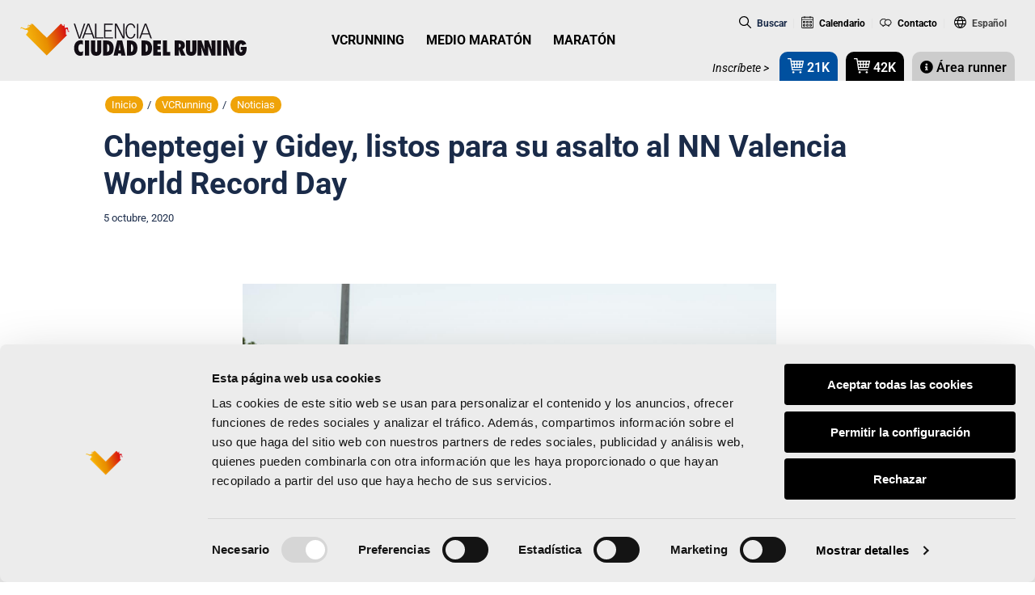

--- FILE ---
content_type: text/html; charset=utf-8
request_url: https://www.google.com/recaptcha/api2/anchor?ar=1&k=6Lcc_IIUAAAAAJYESYADcIgHseVpbEbUj0VkAv0K&co=aHR0cHM6Ly93d3cudmFsZW5jaWFjaXVkYWRkZWxydW5uaW5nLmNvbTo0NDM.&hl=en&v=PoyoqOPhxBO7pBk68S4YbpHZ&size=invisible&anchor-ms=20000&execute-ms=30000&cb=qyp2dmc3nuyz
body_size: 48648
content:
<!DOCTYPE HTML><html dir="ltr" lang="en"><head><meta http-equiv="Content-Type" content="text/html; charset=UTF-8">
<meta http-equiv="X-UA-Compatible" content="IE=edge">
<title>reCAPTCHA</title>
<style type="text/css">
/* cyrillic-ext */
@font-face {
  font-family: 'Roboto';
  font-style: normal;
  font-weight: 400;
  font-stretch: 100%;
  src: url(//fonts.gstatic.com/s/roboto/v48/KFO7CnqEu92Fr1ME7kSn66aGLdTylUAMa3GUBHMdazTgWw.woff2) format('woff2');
  unicode-range: U+0460-052F, U+1C80-1C8A, U+20B4, U+2DE0-2DFF, U+A640-A69F, U+FE2E-FE2F;
}
/* cyrillic */
@font-face {
  font-family: 'Roboto';
  font-style: normal;
  font-weight: 400;
  font-stretch: 100%;
  src: url(//fonts.gstatic.com/s/roboto/v48/KFO7CnqEu92Fr1ME7kSn66aGLdTylUAMa3iUBHMdazTgWw.woff2) format('woff2');
  unicode-range: U+0301, U+0400-045F, U+0490-0491, U+04B0-04B1, U+2116;
}
/* greek-ext */
@font-face {
  font-family: 'Roboto';
  font-style: normal;
  font-weight: 400;
  font-stretch: 100%;
  src: url(//fonts.gstatic.com/s/roboto/v48/KFO7CnqEu92Fr1ME7kSn66aGLdTylUAMa3CUBHMdazTgWw.woff2) format('woff2');
  unicode-range: U+1F00-1FFF;
}
/* greek */
@font-face {
  font-family: 'Roboto';
  font-style: normal;
  font-weight: 400;
  font-stretch: 100%;
  src: url(//fonts.gstatic.com/s/roboto/v48/KFO7CnqEu92Fr1ME7kSn66aGLdTylUAMa3-UBHMdazTgWw.woff2) format('woff2');
  unicode-range: U+0370-0377, U+037A-037F, U+0384-038A, U+038C, U+038E-03A1, U+03A3-03FF;
}
/* math */
@font-face {
  font-family: 'Roboto';
  font-style: normal;
  font-weight: 400;
  font-stretch: 100%;
  src: url(//fonts.gstatic.com/s/roboto/v48/KFO7CnqEu92Fr1ME7kSn66aGLdTylUAMawCUBHMdazTgWw.woff2) format('woff2');
  unicode-range: U+0302-0303, U+0305, U+0307-0308, U+0310, U+0312, U+0315, U+031A, U+0326-0327, U+032C, U+032F-0330, U+0332-0333, U+0338, U+033A, U+0346, U+034D, U+0391-03A1, U+03A3-03A9, U+03B1-03C9, U+03D1, U+03D5-03D6, U+03F0-03F1, U+03F4-03F5, U+2016-2017, U+2034-2038, U+203C, U+2040, U+2043, U+2047, U+2050, U+2057, U+205F, U+2070-2071, U+2074-208E, U+2090-209C, U+20D0-20DC, U+20E1, U+20E5-20EF, U+2100-2112, U+2114-2115, U+2117-2121, U+2123-214F, U+2190, U+2192, U+2194-21AE, U+21B0-21E5, U+21F1-21F2, U+21F4-2211, U+2213-2214, U+2216-22FF, U+2308-230B, U+2310, U+2319, U+231C-2321, U+2336-237A, U+237C, U+2395, U+239B-23B7, U+23D0, U+23DC-23E1, U+2474-2475, U+25AF, U+25B3, U+25B7, U+25BD, U+25C1, U+25CA, U+25CC, U+25FB, U+266D-266F, U+27C0-27FF, U+2900-2AFF, U+2B0E-2B11, U+2B30-2B4C, U+2BFE, U+3030, U+FF5B, U+FF5D, U+1D400-1D7FF, U+1EE00-1EEFF;
}
/* symbols */
@font-face {
  font-family: 'Roboto';
  font-style: normal;
  font-weight: 400;
  font-stretch: 100%;
  src: url(//fonts.gstatic.com/s/roboto/v48/KFO7CnqEu92Fr1ME7kSn66aGLdTylUAMaxKUBHMdazTgWw.woff2) format('woff2');
  unicode-range: U+0001-000C, U+000E-001F, U+007F-009F, U+20DD-20E0, U+20E2-20E4, U+2150-218F, U+2190, U+2192, U+2194-2199, U+21AF, U+21E6-21F0, U+21F3, U+2218-2219, U+2299, U+22C4-22C6, U+2300-243F, U+2440-244A, U+2460-24FF, U+25A0-27BF, U+2800-28FF, U+2921-2922, U+2981, U+29BF, U+29EB, U+2B00-2BFF, U+4DC0-4DFF, U+FFF9-FFFB, U+10140-1018E, U+10190-1019C, U+101A0, U+101D0-101FD, U+102E0-102FB, U+10E60-10E7E, U+1D2C0-1D2D3, U+1D2E0-1D37F, U+1F000-1F0FF, U+1F100-1F1AD, U+1F1E6-1F1FF, U+1F30D-1F30F, U+1F315, U+1F31C, U+1F31E, U+1F320-1F32C, U+1F336, U+1F378, U+1F37D, U+1F382, U+1F393-1F39F, U+1F3A7-1F3A8, U+1F3AC-1F3AF, U+1F3C2, U+1F3C4-1F3C6, U+1F3CA-1F3CE, U+1F3D4-1F3E0, U+1F3ED, U+1F3F1-1F3F3, U+1F3F5-1F3F7, U+1F408, U+1F415, U+1F41F, U+1F426, U+1F43F, U+1F441-1F442, U+1F444, U+1F446-1F449, U+1F44C-1F44E, U+1F453, U+1F46A, U+1F47D, U+1F4A3, U+1F4B0, U+1F4B3, U+1F4B9, U+1F4BB, U+1F4BF, U+1F4C8-1F4CB, U+1F4D6, U+1F4DA, U+1F4DF, U+1F4E3-1F4E6, U+1F4EA-1F4ED, U+1F4F7, U+1F4F9-1F4FB, U+1F4FD-1F4FE, U+1F503, U+1F507-1F50B, U+1F50D, U+1F512-1F513, U+1F53E-1F54A, U+1F54F-1F5FA, U+1F610, U+1F650-1F67F, U+1F687, U+1F68D, U+1F691, U+1F694, U+1F698, U+1F6AD, U+1F6B2, U+1F6B9-1F6BA, U+1F6BC, U+1F6C6-1F6CF, U+1F6D3-1F6D7, U+1F6E0-1F6EA, U+1F6F0-1F6F3, U+1F6F7-1F6FC, U+1F700-1F7FF, U+1F800-1F80B, U+1F810-1F847, U+1F850-1F859, U+1F860-1F887, U+1F890-1F8AD, U+1F8B0-1F8BB, U+1F8C0-1F8C1, U+1F900-1F90B, U+1F93B, U+1F946, U+1F984, U+1F996, U+1F9E9, U+1FA00-1FA6F, U+1FA70-1FA7C, U+1FA80-1FA89, U+1FA8F-1FAC6, U+1FACE-1FADC, U+1FADF-1FAE9, U+1FAF0-1FAF8, U+1FB00-1FBFF;
}
/* vietnamese */
@font-face {
  font-family: 'Roboto';
  font-style: normal;
  font-weight: 400;
  font-stretch: 100%;
  src: url(//fonts.gstatic.com/s/roboto/v48/KFO7CnqEu92Fr1ME7kSn66aGLdTylUAMa3OUBHMdazTgWw.woff2) format('woff2');
  unicode-range: U+0102-0103, U+0110-0111, U+0128-0129, U+0168-0169, U+01A0-01A1, U+01AF-01B0, U+0300-0301, U+0303-0304, U+0308-0309, U+0323, U+0329, U+1EA0-1EF9, U+20AB;
}
/* latin-ext */
@font-face {
  font-family: 'Roboto';
  font-style: normal;
  font-weight: 400;
  font-stretch: 100%;
  src: url(//fonts.gstatic.com/s/roboto/v48/KFO7CnqEu92Fr1ME7kSn66aGLdTylUAMa3KUBHMdazTgWw.woff2) format('woff2');
  unicode-range: U+0100-02BA, U+02BD-02C5, U+02C7-02CC, U+02CE-02D7, U+02DD-02FF, U+0304, U+0308, U+0329, U+1D00-1DBF, U+1E00-1E9F, U+1EF2-1EFF, U+2020, U+20A0-20AB, U+20AD-20C0, U+2113, U+2C60-2C7F, U+A720-A7FF;
}
/* latin */
@font-face {
  font-family: 'Roboto';
  font-style: normal;
  font-weight: 400;
  font-stretch: 100%;
  src: url(//fonts.gstatic.com/s/roboto/v48/KFO7CnqEu92Fr1ME7kSn66aGLdTylUAMa3yUBHMdazQ.woff2) format('woff2');
  unicode-range: U+0000-00FF, U+0131, U+0152-0153, U+02BB-02BC, U+02C6, U+02DA, U+02DC, U+0304, U+0308, U+0329, U+2000-206F, U+20AC, U+2122, U+2191, U+2193, U+2212, U+2215, U+FEFF, U+FFFD;
}
/* cyrillic-ext */
@font-face {
  font-family: 'Roboto';
  font-style: normal;
  font-weight: 500;
  font-stretch: 100%;
  src: url(//fonts.gstatic.com/s/roboto/v48/KFO7CnqEu92Fr1ME7kSn66aGLdTylUAMa3GUBHMdazTgWw.woff2) format('woff2');
  unicode-range: U+0460-052F, U+1C80-1C8A, U+20B4, U+2DE0-2DFF, U+A640-A69F, U+FE2E-FE2F;
}
/* cyrillic */
@font-face {
  font-family: 'Roboto';
  font-style: normal;
  font-weight: 500;
  font-stretch: 100%;
  src: url(//fonts.gstatic.com/s/roboto/v48/KFO7CnqEu92Fr1ME7kSn66aGLdTylUAMa3iUBHMdazTgWw.woff2) format('woff2');
  unicode-range: U+0301, U+0400-045F, U+0490-0491, U+04B0-04B1, U+2116;
}
/* greek-ext */
@font-face {
  font-family: 'Roboto';
  font-style: normal;
  font-weight: 500;
  font-stretch: 100%;
  src: url(//fonts.gstatic.com/s/roboto/v48/KFO7CnqEu92Fr1ME7kSn66aGLdTylUAMa3CUBHMdazTgWw.woff2) format('woff2');
  unicode-range: U+1F00-1FFF;
}
/* greek */
@font-face {
  font-family: 'Roboto';
  font-style: normal;
  font-weight: 500;
  font-stretch: 100%;
  src: url(//fonts.gstatic.com/s/roboto/v48/KFO7CnqEu92Fr1ME7kSn66aGLdTylUAMa3-UBHMdazTgWw.woff2) format('woff2');
  unicode-range: U+0370-0377, U+037A-037F, U+0384-038A, U+038C, U+038E-03A1, U+03A3-03FF;
}
/* math */
@font-face {
  font-family: 'Roboto';
  font-style: normal;
  font-weight: 500;
  font-stretch: 100%;
  src: url(//fonts.gstatic.com/s/roboto/v48/KFO7CnqEu92Fr1ME7kSn66aGLdTylUAMawCUBHMdazTgWw.woff2) format('woff2');
  unicode-range: U+0302-0303, U+0305, U+0307-0308, U+0310, U+0312, U+0315, U+031A, U+0326-0327, U+032C, U+032F-0330, U+0332-0333, U+0338, U+033A, U+0346, U+034D, U+0391-03A1, U+03A3-03A9, U+03B1-03C9, U+03D1, U+03D5-03D6, U+03F0-03F1, U+03F4-03F5, U+2016-2017, U+2034-2038, U+203C, U+2040, U+2043, U+2047, U+2050, U+2057, U+205F, U+2070-2071, U+2074-208E, U+2090-209C, U+20D0-20DC, U+20E1, U+20E5-20EF, U+2100-2112, U+2114-2115, U+2117-2121, U+2123-214F, U+2190, U+2192, U+2194-21AE, U+21B0-21E5, U+21F1-21F2, U+21F4-2211, U+2213-2214, U+2216-22FF, U+2308-230B, U+2310, U+2319, U+231C-2321, U+2336-237A, U+237C, U+2395, U+239B-23B7, U+23D0, U+23DC-23E1, U+2474-2475, U+25AF, U+25B3, U+25B7, U+25BD, U+25C1, U+25CA, U+25CC, U+25FB, U+266D-266F, U+27C0-27FF, U+2900-2AFF, U+2B0E-2B11, U+2B30-2B4C, U+2BFE, U+3030, U+FF5B, U+FF5D, U+1D400-1D7FF, U+1EE00-1EEFF;
}
/* symbols */
@font-face {
  font-family: 'Roboto';
  font-style: normal;
  font-weight: 500;
  font-stretch: 100%;
  src: url(//fonts.gstatic.com/s/roboto/v48/KFO7CnqEu92Fr1ME7kSn66aGLdTylUAMaxKUBHMdazTgWw.woff2) format('woff2');
  unicode-range: U+0001-000C, U+000E-001F, U+007F-009F, U+20DD-20E0, U+20E2-20E4, U+2150-218F, U+2190, U+2192, U+2194-2199, U+21AF, U+21E6-21F0, U+21F3, U+2218-2219, U+2299, U+22C4-22C6, U+2300-243F, U+2440-244A, U+2460-24FF, U+25A0-27BF, U+2800-28FF, U+2921-2922, U+2981, U+29BF, U+29EB, U+2B00-2BFF, U+4DC0-4DFF, U+FFF9-FFFB, U+10140-1018E, U+10190-1019C, U+101A0, U+101D0-101FD, U+102E0-102FB, U+10E60-10E7E, U+1D2C0-1D2D3, U+1D2E0-1D37F, U+1F000-1F0FF, U+1F100-1F1AD, U+1F1E6-1F1FF, U+1F30D-1F30F, U+1F315, U+1F31C, U+1F31E, U+1F320-1F32C, U+1F336, U+1F378, U+1F37D, U+1F382, U+1F393-1F39F, U+1F3A7-1F3A8, U+1F3AC-1F3AF, U+1F3C2, U+1F3C4-1F3C6, U+1F3CA-1F3CE, U+1F3D4-1F3E0, U+1F3ED, U+1F3F1-1F3F3, U+1F3F5-1F3F7, U+1F408, U+1F415, U+1F41F, U+1F426, U+1F43F, U+1F441-1F442, U+1F444, U+1F446-1F449, U+1F44C-1F44E, U+1F453, U+1F46A, U+1F47D, U+1F4A3, U+1F4B0, U+1F4B3, U+1F4B9, U+1F4BB, U+1F4BF, U+1F4C8-1F4CB, U+1F4D6, U+1F4DA, U+1F4DF, U+1F4E3-1F4E6, U+1F4EA-1F4ED, U+1F4F7, U+1F4F9-1F4FB, U+1F4FD-1F4FE, U+1F503, U+1F507-1F50B, U+1F50D, U+1F512-1F513, U+1F53E-1F54A, U+1F54F-1F5FA, U+1F610, U+1F650-1F67F, U+1F687, U+1F68D, U+1F691, U+1F694, U+1F698, U+1F6AD, U+1F6B2, U+1F6B9-1F6BA, U+1F6BC, U+1F6C6-1F6CF, U+1F6D3-1F6D7, U+1F6E0-1F6EA, U+1F6F0-1F6F3, U+1F6F7-1F6FC, U+1F700-1F7FF, U+1F800-1F80B, U+1F810-1F847, U+1F850-1F859, U+1F860-1F887, U+1F890-1F8AD, U+1F8B0-1F8BB, U+1F8C0-1F8C1, U+1F900-1F90B, U+1F93B, U+1F946, U+1F984, U+1F996, U+1F9E9, U+1FA00-1FA6F, U+1FA70-1FA7C, U+1FA80-1FA89, U+1FA8F-1FAC6, U+1FACE-1FADC, U+1FADF-1FAE9, U+1FAF0-1FAF8, U+1FB00-1FBFF;
}
/* vietnamese */
@font-face {
  font-family: 'Roboto';
  font-style: normal;
  font-weight: 500;
  font-stretch: 100%;
  src: url(//fonts.gstatic.com/s/roboto/v48/KFO7CnqEu92Fr1ME7kSn66aGLdTylUAMa3OUBHMdazTgWw.woff2) format('woff2');
  unicode-range: U+0102-0103, U+0110-0111, U+0128-0129, U+0168-0169, U+01A0-01A1, U+01AF-01B0, U+0300-0301, U+0303-0304, U+0308-0309, U+0323, U+0329, U+1EA0-1EF9, U+20AB;
}
/* latin-ext */
@font-face {
  font-family: 'Roboto';
  font-style: normal;
  font-weight: 500;
  font-stretch: 100%;
  src: url(//fonts.gstatic.com/s/roboto/v48/KFO7CnqEu92Fr1ME7kSn66aGLdTylUAMa3KUBHMdazTgWw.woff2) format('woff2');
  unicode-range: U+0100-02BA, U+02BD-02C5, U+02C7-02CC, U+02CE-02D7, U+02DD-02FF, U+0304, U+0308, U+0329, U+1D00-1DBF, U+1E00-1E9F, U+1EF2-1EFF, U+2020, U+20A0-20AB, U+20AD-20C0, U+2113, U+2C60-2C7F, U+A720-A7FF;
}
/* latin */
@font-face {
  font-family: 'Roboto';
  font-style: normal;
  font-weight: 500;
  font-stretch: 100%;
  src: url(//fonts.gstatic.com/s/roboto/v48/KFO7CnqEu92Fr1ME7kSn66aGLdTylUAMa3yUBHMdazQ.woff2) format('woff2');
  unicode-range: U+0000-00FF, U+0131, U+0152-0153, U+02BB-02BC, U+02C6, U+02DA, U+02DC, U+0304, U+0308, U+0329, U+2000-206F, U+20AC, U+2122, U+2191, U+2193, U+2212, U+2215, U+FEFF, U+FFFD;
}
/* cyrillic-ext */
@font-face {
  font-family: 'Roboto';
  font-style: normal;
  font-weight: 900;
  font-stretch: 100%;
  src: url(//fonts.gstatic.com/s/roboto/v48/KFO7CnqEu92Fr1ME7kSn66aGLdTylUAMa3GUBHMdazTgWw.woff2) format('woff2');
  unicode-range: U+0460-052F, U+1C80-1C8A, U+20B4, U+2DE0-2DFF, U+A640-A69F, U+FE2E-FE2F;
}
/* cyrillic */
@font-face {
  font-family: 'Roboto';
  font-style: normal;
  font-weight: 900;
  font-stretch: 100%;
  src: url(//fonts.gstatic.com/s/roboto/v48/KFO7CnqEu92Fr1ME7kSn66aGLdTylUAMa3iUBHMdazTgWw.woff2) format('woff2');
  unicode-range: U+0301, U+0400-045F, U+0490-0491, U+04B0-04B1, U+2116;
}
/* greek-ext */
@font-face {
  font-family: 'Roboto';
  font-style: normal;
  font-weight: 900;
  font-stretch: 100%;
  src: url(//fonts.gstatic.com/s/roboto/v48/KFO7CnqEu92Fr1ME7kSn66aGLdTylUAMa3CUBHMdazTgWw.woff2) format('woff2');
  unicode-range: U+1F00-1FFF;
}
/* greek */
@font-face {
  font-family: 'Roboto';
  font-style: normal;
  font-weight: 900;
  font-stretch: 100%;
  src: url(//fonts.gstatic.com/s/roboto/v48/KFO7CnqEu92Fr1ME7kSn66aGLdTylUAMa3-UBHMdazTgWw.woff2) format('woff2');
  unicode-range: U+0370-0377, U+037A-037F, U+0384-038A, U+038C, U+038E-03A1, U+03A3-03FF;
}
/* math */
@font-face {
  font-family: 'Roboto';
  font-style: normal;
  font-weight: 900;
  font-stretch: 100%;
  src: url(//fonts.gstatic.com/s/roboto/v48/KFO7CnqEu92Fr1ME7kSn66aGLdTylUAMawCUBHMdazTgWw.woff2) format('woff2');
  unicode-range: U+0302-0303, U+0305, U+0307-0308, U+0310, U+0312, U+0315, U+031A, U+0326-0327, U+032C, U+032F-0330, U+0332-0333, U+0338, U+033A, U+0346, U+034D, U+0391-03A1, U+03A3-03A9, U+03B1-03C9, U+03D1, U+03D5-03D6, U+03F0-03F1, U+03F4-03F5, U+2016-2017, U+2034-2038, U+203C, U+2040, U+2043, U+2047, U+2050, U+2057, U+205F, U+2070-2071, U+2074-208E, U+2090-209C, U+20D0-20DC, U+20E1, U+20E5-20EF, U+2100-2112, U+2114-2115, U+2117-2121, U+2123-214F, U+2190, U+2192, U+2194-21AE, U+21B0-21E5, U+21F1-21F2, U+21F4-2211, U+2213-2214, U+2216-22FF, U+2308-230B, U+2310, U+2319, U+231C-2321, U+2336-237A, U+237C, U+2395, U+239B-23B7, U+23D0, U+23DC-23E1, U+2474-2475, U+25AF, U+25B3, U+25B7, U+25BD, U+25C1, U+25CA, U+25CC, U+25FB, U+266D-266F, U+27C0-27FF, U+2900-2AFF, U+2B0E-2B11, U+2B30-2B4C, U+2BFE, U+3030, U+FF5B, U+FF5D, U+1D400-1D7FF, U+1EE00-1EEFF;
}
/* symbols */
@font-face {
  font-family: 'Roboto';
  font-style: normal;
  font-weight: 900;
  font-stretch: 100%;
  src: url(//fonts.gstatic.com/s/roboto/v48/KFO7CnqEu92Fr1ME7kSn66aGLdTylUAMaxKUBHMdazTgWw.woff2) format('woff2');
  unicode-range: U+0001-000C, U+000E-001F, U+007F-009F, U+20DD-20E0, U+20E2-20E4, U+2150-218F, U+2190, U+2192, U+2194-2199, U+21AF, U+21E6-21F0, U+21F3, U+2218-2219, U+2299, U+22C4-22C6, U+2300-243F, U+2440-244A, U+2460-24FF, U+25A0-27BF, U+2800-28FF, U+2921-2922, U+2981, U+29BF, U+29EB, U+2B00-2BFF, U+4DC0-4DFF, U+FFF9-FFFB, U+10140-1018E, U+10190-1019C, U+101A0, U+101D0-101FD, U+102E0-102FB, U+10E60-10E7E, U+1D2C0-1D2D3, U+1D2E0-1D37F, U+1F000-1F0FF, U+1F100-1F1AD, U+1F1E6-1F1FF, U+1F30D-1F30F, U+1F315, U+1F31C, U+1F31E, U+1F320-1F32C, U+1F336, U+1F378, U+1F37D, U+1F382, U+1F393-1F39F, U+1F3A7-1F3A8, U+1F3AC-1F3AF, U+1F3C2, U+1F3C4-1F3C6, U+1F3CA-1F3CE, U+1F3D4-1F3E0, U+1F3ED, U+1F3F1-1F3F3, U+1F3F5-1F3F7, U+1F408, U+1F415, U+1F41F, U+1F426, U+1F43F, U+1F441-1F442, U+1F444, U+1F446-1F449, U+1F44C-1F44E, U+1F453, U+1F46A, U+1F47D, U+1F4A3, U+1F4B0, U+1F4B3, U+1F4B9, U+1F4BB, U+1F4BF, U+1F4C8-1F4CB, U+1F4D6, U+1F4DA, U+1F4DF, U+1F4E3-1F4E6, U+1F4EA-1F4ED, U+1F4F7, U+1F4F9-1F4FB, U+1F4FD-1F4FE, U+1F503, U+1F507-1F50B, U+1F50D, U+1F512-1F513, U+1F53E-1F54A, U+1F54F-1F5FA, U+1F610, U+1F650-1F67F, U+1F687, U+1F68D, U+1F691, U+1F694, U+1F698, U+1F6AD, U+1F6B2, U+1F6B9-1F6BA, U+1F6BC, U+1F6C6-1F6CF, U+1F6D3-1F6D7, U+1F6E0-1F6EA, U+1F6F0-1F6F3, U+1F6F7-1F6FC, U+1F700-1F7FF, U+1F800-1F80B, U+1F810-1F847, U+1F850-1F859, U+1F860-1F887, U+1F890-1F8AD, U+1F8B0-1F8BB, U+1F8C0-1F8C1, U+1F900-1F90B, U+1F93B, U+1F946, U+1F984, U+1F996, U+1F9E9, U+1FA00-1FA6F, U+1FA70-1FA7C, U+1FA80-1FA89, U+1FA8F-1FAC6, U+1FACE-1FADC, U+1FADF-1FAE9, U+1FAF0-1FAF8, U+1FB00-1FBFF;
}
/* vietnamese */
@font-face {
  font-family: 'Roboto';
  font-style: normal;
  font-weight: 900;
  font-stretch: 100%;
  src: url(//fonts.gstatic.com/s/roboto/v48/KFO7CnqEu92Fr1ME7kSn66aGLdTylUAMa3OUBHMdazTgWw.woff2) format('woff2');
  unicode-range: U+0102-0103, U+0110-0111, U+0128-0129, U+0168-0169, U+01A0-01A1, U+01AF-01B0, U+0300-0301, U+0303-0304, U+0308-0309, U+0323, U+0329, U+1EA0-1EF9, U+20AB;
}
/* latin-ext */
@font-face {
  font-family: 'Roboto';
  font-style: normal;
  font-weight: 900;
  font-stretch: 100%;
  src: url(//fonts.gstatic.com/s/roboto/v48/KFO7CnqEu92Fr1ME7kSn66aGLdTylUAMa3KUBHMdazTgWw.woff2) format('woff2');
  unicode-range: U+0100-02BA, U+02BD-02C5, U+02C7-02CC, U+02CE-02D7, U+02DD-02FF, U+0304, U+0308, U+0329, U+1D00-1DBF, U+1E00-1E9F, U+1EF2-1EFF, U+2020, U+20A0-20AB, U+20AD-20C0, U+2113, U+2C60-2C7F, U+A720-A7FF;
}
/* latin */
@font-face {
  font-family: 'Roboto';
  font-style: normal;
  font-weight: 900;
  font-stretch: 100%;
  src: url(//fonts.gstatic.com/s/roboto/v48/KFO7CnqEu92Fr1ME7kSn66aGLdTylUAMa3yUBHMdazQ.woff2) format('woff2');
  unicode-range: U+0000-00FF, U+0131, U+0152-0153, U+02BB-02BC, U+02C6, U+02DA, U+02DC, U+0304, U+0308, U+0329, U+2000-206F, U+20AC, U+2122, U+2191, U+2193, U+2212, U+2215, U+FEFF, U+FFFD;
}

</style>
<link rel="stylesheet" type="text/css" href="https://www.gstatic.com/recaptcha/releases/PoyoqOPhxBO7pBk68S4YbpHZ/styles__ltr.css">
<script nonce="0-K7Gnn7g6wyqDJDqpHATw" type="text/javascript">window['__recaptcha_api'] = 'https://www.google.com/recaptcha/api2/';</script>
<script type="text/javascript" src="https://www.gstatic.com/recaptcha/releases/PoyoqOPhxBO7pBk68S4YbpHZ/recaptcha__en.js" nonce="0-K7Gnn7g6wyqDJDqpHATw">
      
    </script></head>
<body><div id="rc-anchor-alert" class="rc-anchor-alert"></div>
<input type="hidden" id="recaptcha-token" value="[base64]">
<script type="text/javascript" nonce="0-K7Gnn7g6wyqDJDqpHATw">
      recaptcha.anchor.Main.init("[\x22ainput\x22,[\x22bgdata\x22,\x22\x22,\[base64]/[base64]/[base64]/[base64]/[base64]/[base64]/[base64]/[base64]/[base64]/[base64]\\u003d\x22,\[base64]\\u003d\\u003d\x22,\x22exHDql1Iwo3Ch8OEe1MXwonCnzPDiykgcsKVU2Z1fDUWNcK0dUV0IMOVF8OdREzDvsOpd3HDpcKhwopdWEvCo8Kswo/DtVHDp2jDkGhew7PCmMK0IsO9ScK8cXPDkMOPbsOCwonCghrCrCFawrLClcK4w5vClUjDvRnDlsOvL8KCFX1sKcKfw7fDn8KAwpUKw7zDv8OyRcOHw65gwqQIby/DhMKBw4gxdS1zwpJ4HQbCuyjCjhnClDdEw6QdYcKvwr3Dsitiwr9kC27DsSrCusKxA0FNw74TRMKUwoMqVMK8w54MF2zCv1TDrCVtwqnDuMKZw7k8w5dVExvDvMO7w4/DrQMIwrDCji/[base64]/CuMOiwp3CsgTCg1UVSsKpcMKkNMO9Z8KkAVHCjgUDJzs4QXjDnitYwpLCnsOSacKnw7o2dMOYJsKBJ8KDXnNGXzRNNzHDoHQNwqB5w6rDgEV6ecKXw4nDtcOyG8Kow5xxFVEHBMOhwo/ClB7Dui7ChMOjZ1NBwp4pwoZnTsKyaj7ChcOAw67CkRLCqVp0w4TDgFnDhSjCtQVBwrvDscO4wqk9w50VacKFHHrCu8KgJMOxwp3Doj0Awo/Dm8KPETkgcMOxNFYDUMONblHDh8Kdw73DmHtABgQew4rCvsOtw5RgwrnDukrCoSBLw6zCrgRkwqgGbBE1YHvCncKvw5/Co8KKw6I/LS/CtytowodxAMKuV8KlwpzCszAVfALCv37DulUHw7k9w5rDtjt2UEoGHsKiw69vw7FQwq0Qw5fDkx3DsiDCrsKswo3Djg8vTMKbwrnDgBcCR8ONw6zDqMK7w5HDqknClUNAZsK1K8KMOMKOw5bCi8K0OTFAwozCpMOZVE0BFcOCAwXCrVo4wrJGAF9NTsODQ2/[base64]/ChMKDwrtXwpAww71URyvDgC3Dm3o7bMKLUsKfTMKiw6fChgdiw7VRXRXCkwNfw4cCBh/[base64]/w6LDoMKEw4p2Py/CtMK4JyIGezLDssOPw7TCiMKafWQHXsOwMcO2wrY6woUyXnHDgcO8wpMwwrzCrT/Dql/[base64]/N8OLdgTCmWbClcO8wpfDhkXDpcO1w54qKzXDg1Jkwodvf8Oww6UMw6hvHUnCq8OoV8Ovw71vawpCw7vCisKYRhXChMOlwqLDoQnDkMOgJEM8wptzw607R8Ohwqp3alHCpjhiw58tbsOWWynCmRPCqh/Cj3lYJMKcK8OJX8OWP8OHe8KGw5woPHVqZg3Cq8OqVgLDv8KYw4DDvRPChMK4w6p/[base64]/w5rCiz16wpcswohEwocvL2TDrCrCnMKiwp7DtsOyHcK4eDtuaGjCmcKjWxbCvHdWwo3Ds1IXw55qElJXTQ5rwoHCqsKWA1Yiwr/CoFZow7sxwpbCr8OdWybCjMK2wp3CsjPDmERjwpTCmcKFWsOewo/Cj8Oawo1swpRIdMO0UMKdZcO4wqTCkcK1w4zDjEjCpyvDk8OaUsKkw5zCg8Kpe8O8wqoIUBzCvkzDj2hawrbCnj9bwpTDtsOjN8OJdcOvbCDDk0bCu8OPN8KMwqNfw5fClcKVwqzCrzsZG8OALFDCnFLCs1PCnC7Dhmskw60/FMKuw6/[base64]/w7sRMsOSw55BwrluwpsFbQTCi8KjwrRnKsKQw4kcGsK+wq9hwojDlQNmOsK0wqzCicOPw4dbwr/[base64]/Di2/DkMKaSnHCsFs5HcK9w7x/w7TClELDlMOsGibDmVrDq8OQB8O1JsKvw5/CjUYOw442wp00CsKswqx5wpvDk0HDusK9NHzClhp1V8OyLCfDiiQ7RUtfQsKiw6/Cq8Onw5tlHVjCnsKzXj9Mw6gdE0LDmHPCs8KJBMKRQ8O3XsKewq/CjhbDmUrCuMKSw4tvw45eMsKRw7vCoBHDkRXDv13DhmfDsgbCpmbDsSUXfFfCuScZSA9dMsOxfzvDgcO0woTDmsKEw5pkw5oxw5jDgWTCqkFzTsKnOT0yWRzCgMOLVjjDjMOuw67DugoEfEPCrsKLw6B/fcK2wrY/wpUUPMOyUR4WIMOgw7A2R1w5w64rT8ODwrgxw5d1EsOpTRXDkcKYw64ew43DjcKQK8KqwrZmGcKIb3PDpHvDjWDCrkJ/[base64]/DqcOJw6sBBsO0wq3CoxbCkzUdwoJGJMKNw5HCqsKEw5XCmMOhQhDDkcOeGCLCnCtYBsKfw6B2JQYEfTAZw6sXw4xBaSNkwpbDoMKjcHfCtT47ZMOMawDDgcKuZMOAw5wtByfDucKyUWnCk8O+K0R9ecOoCMKgFcK4w5/[base64]/[base64]/woNQGW/[base64]/Dv0LCoTbDh8OUccK/[base64]/dcK9CcOuwoo9JsKhBcOOw50YTsOiw5DDtsK9SWoew6lyLcOZwpVhw71XwrTDnTDCsXDDo8K7wrjCgsKuwpTChn/[base64]/DuBcgPsK/VsO2wqlEw5/DnT7DmVLDusKgw6fCoUdGHcKnSlx8DRLCksO9wptRw5fDkMKDI1fCtycFIMKSw5pRw7stwo5OwonCu8KydEjDuMKIwoLCtFHCrsK3RcOkwpxIw7/[base64]/DiMOcwpwRcMOTwq/Dh8K/SMOpwrjCmiQBwpfDixtMIsO1wpHCnsOaJcKeA8OWwpUiRcKuw7ZlVMOaw6HDozXCl8KhK3jCtMOqWMOuEMOJw4vDhcOEbgTDh8O6woTDrcOyScKmw6/DjcOPw5B7wrw2EAk0w4NCRHkQUmXDonzDhsO4McK2UMO+w60xKsOmCsKQw6oUwo3CncK7wrPDjRfDrcOqeMKFeT1qNhHDs8OgD8ORw7/DscKdwoZ6w57DvxQwFlTDhg0ifXI2FG9Dw4gBG8OXwr1IKF/Clg/DpsKewphfwpQxPsKZLFzDiDAtbcKrfDZww6/[base64]/Cm8OqwofDv3YUWE7CmcKPw6kQwqQwFi/DvzfDj8O1Gh3DtsKYwp/CkMKZw77DtjIwYXIlw6dywp7Dt8KLwoMlLMOgwr/[base64]/[base64]/CjcOmw7QVNiwoUVDDosOrwprDljtywqtYw7QjPQPCg8O+wo/CtcKRwoUcPsKWwojCn27DvcKeRCgdwoHCu3VDMsKuwrUxw4VhX8KJQ1p5HGA6w6tvwqTCij4nw6jCmcKnImnDq8Kaw7vDm8KBwpnCr8KVwptJwrxfw7nCu1dRwrPDjXY2w5TDrMKKwoBLw7zCiRgDwrTCnmHCn8K5wokFw5A1UsO1G3JrwpLDmgvChXTDrX/DoFDCucKyKVhewrAHw4LCmgDCk8O3w5Ypwp1lOcO4w43Dk8KHwrDCjD8kw5nDrcOEDyg3wqjCnAZiQWRwwoXCkW0yPjXDihbCskbDnsOqwrHDrjTDn1fDqcOHF2lcw6bDsMKJwpDCgcO0DsK/w7IuRiXChDkOwpjCt2ICfsK5dsKRcSvCgMO5I8OdUsK0wo5bw5DChmTCqsOJdcKEYsO5woglKcOqw4hwwpzDi8O6fHx4esKuw4s+VcKjdWTDgsO9wrNYRsOZw5rDnijCjB14wpUqwqt3WcKtXsKpAyTDtV9ad8KOwovDv8KSw7HDssKqw5PDg2/Cgm7CgcO8wpfCsMKCw5fCsRPDgcOfM8KkbULDu8OfwoHDkcO7w5rCr8Ofwr0JYMKOwpVxSwQCwqkrwoQtVMK7wofDlUbDiMK3w6bDjMOQDUNyw5AFwqPCj8OwwoEVG8OjLlrDv8Kkwp7CjMKRw5HCkifDvBbDpMORw4LDsMOUwrgkwrFcHMOVwoICwohOGMOfw6U/A8Kfw4VZM8KVwppgw6FKwpHCkgXCqB/CvHHClcK/N8KdwpR7wrLDtsKlKMODBSYGB8K1eTJ3bsOoFsK9TcOVFcOUw4DDmUXDtsOVw7/CoDPDuD1fSSfCrgklw7Bmw4oXwoPCgyzCthDDosK5IMOtw65swpHDr8Kcw7fDujlcTMK/[base64]/w4TDisOxw4PCg8KaRjl4w47Dt3zDq8OBwrQ0V17ClcONZg9OwprDn8Ogw60Kw7HCoDMAw48mwrh1ZX/CmwQcw57DscOdK8KIw6VsOwduExfDm8OBCEvChsKtHndGwrnCo3hxw4XDm8ORCcOVw57CrcOzcWEkCsOPwqUdc8OgRHsbHsOsw7nCvcOBw4TCi8KIHcKfwoYKJsK4wrfCthzDtMK8Ql/DgSY9wpN6wpvCnMOPwqxiGDXDncOhJCpoFCVrwo/Dmm1tw4jChcKiVMObDXl0w4A7AsK/w7LCj8O3wrHCvsO8fFt/HytCPVs9wpXDqUVgLsONw5opwpdlHsKzH8OiMsKJw43CrcO5D8OGworCjcKtw6EPwpVnw6ovfMKUbiB1wr/[base64]/DqcKKaSTCogoWw6fCinnDtGtgwrxtPcKldlh9wqjDmcKEw4bCqsOJw7PDiW8ROcKCw6LDqsK/alMnw4HDjkwQw5/Ch08TwoTDusO7V2nDoUPDl8KfIUhgw6rCgsOjw74ew43CnMOTw7tjw7rCi8OEMFJDMRFsLcK5w5/Ct2Qvw5AUQEzDoMOUPMOOMcO4Ww96wpjDiwZRwrzClhHDlMOrw7NrR8OgwqVaXMKya8OVw6MLw4HCiMKlWw7ChMKjw5nDiMO0wrnCjMKFQiUewqMATnrCrcKUwpfCq8Kww6rCvsOyw5TCgjXDgxtQwr7DtcO/PyVALwPDoQcswpDChsKLw5jDrEvCh8Kkw6xew4DClMOww5l1Y8OiwqzCuCXDthTCkl1kXD3ChU9gXgYmwodrU8OydAQEcinDksOaw41Rw7ZCw7LDnTvClW7DrMK2w6fDrsKrw550FcO2Z8KuMlBAT8K+wrjCn2R4aFrDg8KhfF7CssKFwo8Fw7DCkz/[base64]/EMKXJ8KBw7TDmsKqw5DCtx3ClwABZnRucwzDg8OLQ8KgDsKjEsOjwoYaEUpkeFHCmB/Dslx9wpLDuEE9YcOLw6DClMKqwpA3woZywojDtcOIwrLCl8OVbMKYw5HDtsKJwpJaTmvCm8Kkw7PCicOkBl7Dq8O1wqfDlsKuIy7DrUEAwpcIYcO/wpfDpn9DwroJBcOqfXc3cSltwpDDhmwgCMKNTsK4P1M5UmQVBcOHw6/[base64]/wrHCicKCIcOSwqcZwoQfElZLwpAxT8Kyw44IIXUKw4IMwpfDgBvCmsKJJEokw7XCkSR2C8OmwprDjsO5wpfDp1vDrsKiHzBJwqjCjnU5DMKpwp9MwoTDoMOqw79OwpRKwp3CoBd9bBrDisOqOjQXw7rChsKdMBFhwrHCqnDClQADNDXCim4aHz7Cu03CrH1VEXXDj8K/w7nCh0TDu2MWIMKhw78lC8OGwpEVw57CkMOtEw9TwrnCjELCj0vDvFrCiC0GZMO/EsKWwp4Kw4fDshBZwozCgMKCw5bCrAHDuxBoGDvChMOfw4IcYFpoIcOaw4PDmmXClzRHUS/[base64]/wqQ+U0nDnsOGNMOew7YZwr5kw5stAxNuw6gew6NWAcO3Lntcw6vDhcKuwqzCosKjTw3CvQnDriLCgG7Cg8KmZcKDCRTCj8OdKMKBw6ghSCDDgUXDgzbCrEg/wq3CqTs1w6vCtsKMwoF8wqU3AE3Dr8Kywrk8GlQgesK5wrnDvMObI8OVMMKYwrIZZ8O6w6PDt8KEDDczw6rChCNrUTVww7nCvcO3F8OhVT/CjXNAwqdWAGHCjsOQw7dpVBBCOsOowrs3cMKBccKAwodPwodCRyXDnWQHwoHDtsKsLVF8w7MfwrJtU8Kzw7zCvE/DpcO4JcOMwqjCoD1kDgjCkMObworCjzTDt1Q7w5loIl/[base64]/woLCrScIw4vDsU/CoRLCv8Ouw73Dq8KRw5xkw7M1VhYFw598cVpfw6TDpcKQbcOIwojChcK4wpxVHMKFTQZww6JoAcKGw6Qww7tKVsKSw5N2woIvwr/Cu8OcJQLDoTTCmcOSwqbCkXI6JcOfw7/CrHYWF1bDnmUIwrABBMO3w5QWY3jDq8KMeT4Nw5ldR8OSw77Di8K6HMOvU8Ozw43DtsO8FwJTwrNBUMKUNcKDwojDq3DCn8Oew7TCjj86KMOKCxrCgCRJw6ZIcCxgwrHCvwlhw4/Cm8KhwpMxY8KUwpnDrcKALsOzw4PDn8OiwpzCoB7DqSFKSRfDpMKKDh96wrXDo8KQwoFMw6XDlMKTwpPCiEtFTWQMwr4bwpbCmj8Hw4gmw6spw7jDksKrZMOaKsOUwp3CtMKaw53Cnnx/w5TClcOdRhsdN8KcPmDDujDCkCHChsKRDsKAw5fDmMOPSFnCpsKBw5kpL8KZw6/Dt1rDpcKIbCvDplfDiCnDjEPDqcO2w7hsw6DCgx7CuVFGwqwjw5cNIMKmdsOaw5V5wqZowqrCsF3DqjIow6XDvnrCtVzDiiw0wp7DssK+w5lZSF7DkzvCisO7w7N5w7jDhMKVwrLCuUfChMOJwrjCsMOsw7ITVxHCqnHCuAMFHmHDuUM/w4piw4rCh3fDim/[base64]/CocKaGMKpwoVCwpfChMKYXMO+egkAwowSTMKnwq7CrxDCjcO+TcOKU1zDm2pyNsOow4MAwrnDt8ObKhBsFXpZwpR2wrYgP8K+w4RZwqXDgV4dwqXCiU5owq3CkwxyZcOIw5TDtcKjw4vDlCEKBWTDg8OoADMTXsK/OmDCt1/Cp8KmVnjCoyI9fUHDnxDCkMOdwqLDv8KfKmTCvi4XwpLDmRMcwoTCksKOwoBHwqDDlAFXWxTDgcK8w4ddHsKFworDr0rDgcOyUQ3Co2VJwqHCisKdwo0jwoQ0a8KRWz52DcKXwocITMO/ZsOFwqTCmcOZw7nDnAFoOcOSX8KQXUTCkWIQwosVwqodX8O9wp7CqB3DrEhlSMOpacKywqIzPTQfJAlyUMKHw57CqXrDksK2wrTDnzYZIwUJay5+w5Mtw4rDok1XwoHCug7Ckg/[base64]/ClBXDh8O/aMOcw7HCgMO9wrXChsK9wr3DtXw2wrFZSDzDhAcKJ2nDkGDDrcK/w4TCtTA5wrp2woAEwrpIFMKSWcOcQBDDlMKNwrBQASMBQcKYLmMRZ8KmwpgebsOwO8OdbMK4chjDsWB3EcK4w6lAwrDDi8K1wrPDg8KCQTkxwrtGOMOpw6XDtcKVCsK1L8KUwrhLw4xQwo/[base64]/CtsKdw6fCqcOgZMO4woMAw6TCpMKeGyLCucKFdcOpACtcTMOMUmzCowAdw7fDrTXDuX3CsHzDoznDtEADwq3DvhzDj8O4JCUCJsKNwrsbw7gtw5rDhRg/w6xXIcK8BT3CtsKSPsOKRmfCogjDnwkYGStQCcKGZcKZw48GwpEAO8OtwrXCll47MAvDpcKcwocGJMO2RSPDrMKTwrjDiMKEwpdDw5B1Z2UaE13CoV/CpGTDhSrCk8OrPcKgTMOCOS7DicKSSnvDgmpLD23DmcKibcKrwrU3IXY6ScOBXcKWwqs6CsKUw7/[base64]/[base64]/Ck8OORsOHIXTCqCpvwrzCtMOIw63ClMK4w7wYIcOweXvDiMO+w5t1wrbDrzHCrMKcWsObC8KeW8KAT21ow75wA8O/cGfDvsOAXhzCoVLCnz4rGcOzw7YTwrgOwqp+w6xIwopHw51YDXIowo9Uw61JTxLCq8KhL8K4X8K+E8KzV8O3ZW7DmBAcw50TXVLCl8K+I3U7V8KcUjHCpsOkeMONwq7CvMKTZhfDl8KPXhXCn8KDw73CmsKswo4eZcOawopqORnCpRvCqH/CiMOgbsKQHcOtUUoEwqXDsytRwqzCrTJ5BMOGw6ocAn8MwqTDtMOqHsKaAkwSV33Cl8KTwo1Rwp3DhGTCnQXCgyfDvj9rwq7CtsKow4cOBsKxw4PCocKWwro0f8KLw5bCqsKYVMKRR8ONw7BvIgl+wo/Do2bDnMONZ8O/w4tQwokKOsKlQMOEw7dgw5oQWVLDvx00wpbClg0gwqM2GQHCn8KPw6XCvlPCjBhGPcOTdTPCjMO4wrfClsOgwo3Cj1UyLcKUwrl0Q1TCucKTwpMHFEwNw7fCn8KdHMOGw4VUSh3CtsK/wq8Tw4FldcKow4fDi8OfwrnDqcOFYFjDunZ8KVLDg0NjSTYFfsOFw7Y+RsKuR8OZbMODw4Uaa8Kxwr8WFMKKbMKbOwB/[base64]/DhQPDucOOWhTDoTBpSMKlDmLDncO0CMODA8ObwrhBGcOdwo7CqMO2wrXCsypLdRLCslgpw440w7gaf8OnwqbCpcOww7U1wpTCuyAYw7nCjcKjwr/DjUgKwpd5wocOE8Kpw6/DpRPCsF3CmMOjBsK/w6rDlsKLUsOVwqzCh8Ocwr8yw6xMVG/DiMKAHgVRwo/CkMOqwozDqsKrwpxvwoTDt8OjwpZUw4/Ct8Opwr7CncOtQRQLFiDDhMK4FcKBey/DoAo7LVLChAZowoPDqCHClsOOwpcCwqI9VndiW8KHw4M3J3lfwrfCgTwNwonDocOIeCciwrRlw7vDgMO6IMO+w5PDtGkrw4XDvsOBUVHClMK4wrXCmzA/NnNNw7l9KMKwTzrDvATDhsKmBsKoKMOOwoPDiSHCncO5RsKIwr7Cm8KyJMODwolPw4zDkC1xfsKzwqdvGyjDuUXClcKFwrTDjcOQw5pMw6XCtXFjEMOEw5sHwrx4wqluwq7ChsOEMsKCw4XCtMKBDE5rRhjDhRN6I8OIw7Y/czRGZ2DDlgTDq8Kdw7NxO8OAwq1POcOCwpzCkMKcW8K1w6tywp1hw6vCsHXChnbCjMOSeMOhbcKBwpPDkV1yV2kVwrvCisOyXMOzwpQ/d8ORZSvChMKQw4fCjDjCmcKuw4vCrcOjD8OTeBgLZsKRNwgjwq1yw7fDkxhVwo5iw4s/TzrDrsKAw5k9F8Kpw4jClhl9ScOnw7DDsHHCqD0Pw5ATw44PDcKNW3EzwoLDs8O3HWdWw44cw7/CsxRCw7fCjgsYb1PCthcDQMKZwofDmE1LBMObbWwiDcKjEgYIw4DCo8OiDgPDqcOzwqPDvjYmwqDDo8O3w6w7w77Dk8KFJsOdMix2wrTCmwPDg1EWw7XCllVEwrrDusK+SVtFMMOmDU1CQXfDo8O/U8KvwpvDu8OWW348wodeIMKPd8O7FMKLLcO7EsKNwojDq8OQEFfCnw08w6DCq8K5csKtwpBpw4zDjsOSCBlUYsOjw5jCmcOdbk4SfsOwwpNbwr/DryTCosOYw7BbCsKaPcOnN8Knw6/CtMOVWTRYwpUawrMKw5/DnwnCvsOaNsK+w6PCjhJYwpx7wr4wwpsDwrDCuQHDuVTDon0Ow67DvsKWwpvDrQ3CscOdw73Dj2nCvyTCrCnCkcONfXLDoBPCvsOoworCocKjLMKJXcK+AsO/D8Orwo7CpcOVwo/CiGo6KyYhE2gIVsOaA8O/w5bDlMOtw4BjwqLDrmAZOsKJcwBiCcOhWmpmw7Y1wq8LFcONJ8KoAsK3ccKYEsKGw6AhQF3Di8O+w5knacKEwo1Lw6/[base64]/[base64]/Ct30cw756w6PClcKNGsKNwrTDvFZaw6fCt8K2wolVZTrCm8OyUcKXwqrDolnCqwQjwrULwrgcw7N5PBfCqHwJwr7CgcKidMK6MjTChcKywosmw67CpQh1wrA8EhbCu2nChiU/[base64]/Dk8O1UWMuKVwuw6tKwqAPw6sUwqAOMhbCgULDuxXCpU4XfcOUFAEdwoE0wpPDiDnCusO2wq1gacK6TgHCgxTCgcKWeXnCr0bCkTkcRsKDWF4qZALDkcORw6NNw7AqR8OYwoDCujzDtcKAw44kwqfCt2PDpxc7dD/CuFFQfMKJO8K1LcOzL8OPFcOkYlzDlsKeZ8OewoLDmsKQDMKNw58xDWPCgizDlAzCnMKZw4ZPBxLCrxnCkUhTw4Nww59mw4RhRmpWwrUTNcOww5ZTwqJLJ0fDlcOsw5/Di8OhwoAjfB7Dvj8tX8OERcOww5kvwrHCt8O8KcOQwpTDiWDDsErCkljCvxXDpsKALCTCnjJaFkLCtMORw7jDo8KLwqnCv8OnwqTDlUR0WDkSwoDCri8za1IcZ34ZTcKLwonCtUFXwobCmgI0wqlRE8OOLsObwoDDpsOyQAzDicKFI2RBwq/Dt8OBfDM7w4RpQ8O/wpvDqsOUwo81w5dzw4bCmcKXP8KwHGYUHcOywqEvwozDq8K9CMOnw6bDrErDjsKeT8KEbcKgw7Ntw7nClDBcw6LDiMOVwpPDrljCtMOpRMKfLEhMFx0bfx1Jw61cfsKMPMOGwpTCpcKRw6XDngXDlsKcNDHCvnzCsMO5wo5JOmQ/[base64]/S8K6w7DDrcK5ZMOPw4Jgw43DjsOOwrRNP1vCo8O3w6BfQMOJXXfDsMO4DB/Cnww3VMOVGXjDsRsWHsOyGMOGd8KwZXdhejAYwrrDtkQ5w5YICsO8w6PCq8ODw40aw6xHwo/[base64]/Dkh1YFcKJdcKON8K0w4PDocOzIcKSIsK1w5TChyTDqUPClWfCvMKmwoHCn8K/E1XDm3VbXsOewoDCgXIBXgBLZmloXMO6wpFLJRAdHXhiw5o7w5E1wq97M8Kuw6FxIMKTwophwrPDmMO4FFlVM1jCiCdJw57CssKKIEE1wotxasOgwpPCph/DnSgsw5UpOcOlBMKqHjDCpw/CiMO9wo/DscKlIRlkBS1Gw7YQwrw8w7PCtcKGLFbDscObw7ooDWBzw6JRwpvCg8Onw7tqPMO0wpjDlCXDlS9Ge8ObwoB/CsKzYE3DjcObw7MuwpTCvsKOHAbDhMOTwos0w5Qiw53CrTIkfsKbGDRuXhzCnsKwdUMhwoHDl8KhNsOUw6nCmjQLX8KWSsKtw4LCv2gkW3DCsR5BOsKnDsOsw4JSIAbClcOaCy9NcxxRbHhHOsOHFE/DuTfDmm0vwqjDllVUw6tZwrvChk/CjClbKX3Dv8O8aGLDiFEpwp/DmxrCqcOrV8KxHVp9w7zDvkjCukN8w6DCocOzCsOPBMOBwqrCu8O0PGUTNnrChcOCNRPDr8KxOcKHX8KUai7CogEmwpTDnj/DgEPDsDhBwr/ClsK9w43DtR9wHcOUw5APcDJaw4EKw6kAO8K1wqALwpFVc31Ew40aQsKBwoXCgcOdw5VxDcOqw7/[base64]/fDYMTBXCkVDDih/[base64]/fQEZbSnDtMOtw5dcBSgZw5svwqbDnMKPasO/wqEfw5LDlX7Do8Kyw4HDr8OVdcKaA8Olw7TCmcKBF8KRN8KbwqbCnxbDnkvClRx9IyHDicOlwpfDoWnCqcOxwqABw47Ci2Fdw4PDvj9idcKnTiHDvx/DkX7DnAbCrcO5w7ECeMK1YcO4OMKDBsOow57CpsKUw5REw7Z7w61VT2/[base64]/acOTBMORw58TwonDnhDCg8KOw7PCgcOTwoF9woLDosKFK0Ryw5nCgcK1w64eacKWVxcVw6gnTFLClsOHw6NcWsOsRSlOw6LCnnNmI2p6HMKMwqXDkEB4w48EUcKTCMOawr3DjRLCjAPClsODX8OvChnCpcKzwq/[base64]/[base64]/DgQjCoV/[base64]/aw3Cv0XCsMORw75WP2PCpCtjw5U4TsOzK0l7wp3Dt8OoNsKpwqLCj1tZB8KzV3QaKcKQXCbCnMKeaGvDpMORwqpEcMOBw67DvMOsAngKaCbDhlEsRcK0Rg/CoMOUwpbCmcOIO8KKw4lUYMKIDMKdfEUvLDvDmRlHw6MMwpzDpMObEsOXSMOfXHBaXwfCpw4owq7Do0vDmSdPeV47w4xVAcKzw4N3AwjDj8OwSsK4QcOtLcKMAFt8eQ3Dl2HDi8OkTsKJU8Ovw63CljDCiMKDa3cNVXPDnMKBQzJRGkQiGMKew6XCjxbClT/[base64]/FsKRRA/Cn04AwqdXw4fDkcOZw7TCpHXCrcK5FcKTwp/Cm8KaVivDisK+wqbCiznCvnUww5fDiQ8Hw4JGfhHCvMKZwpjDhErCjnHChMK9woJaw7hKw6gYwqE5wp3Dhm0FD8OUZMOCw6PCsntiw6R/wpUjBcOPwo/CuivCs8KMHMO7XcKMwpDDk1nDtz5CwpTCgsO9w7kbwrtOwqvCqMOfSCjDhldxG1HCuBvCggjCqR1DOADCmMKfMx5aw5XCgl/[base64]/CicOgw50bcsOlw6EtXxnCgMKpw7UNwp0pfcOkw4ldacKDw4LCmjLDnGHDtsOKwq9RJFVxw6RQZ8KWUWQ7w44YMMK9wqjCoz9VFcK2HMKsc8KHDsKwHirDkR7DqcKoYsK/JkVvw4JfDiPDr8KEwqA3FsK6McK8w4jCuhzDuEzDkjcfA8OFKsKmwrvDgEbCgiphfTrDpjA7w7x1w5Ziw6nCjXHDmsOaJBPDmMOKwoxBHsKuwpjCoGjCpcKwwrAKw5J+A8KhJsO8AsK8ecKSM8OxdhXCp0nChMKmw6rDpyPCmDY3w4AULVnCsMKkwq/Du8KjXE/Cn0LDhMOsw4LCnnlpWMOvwohTwoPChinDmcK6wrwIwpMsaSPDjRkgFRvDqcO4b8OUEsKMwq/Dhgo3PcOGwqg1w6rCk043WsOVwosmw4nDv8KUw6l6wqkJOiplw5cxdibCqMKnwqsxw7DDvFoEwpUaCQtBRxLCgkB+wrbDlcK6ccKaCMOjUCDDv8K3wrTDjMO/w6wfwp1BHn/CoRTDj050wovDizgDDy7CrkY8XEAow4TCjMKiwrNww5HCisOMN8OeGMOiesKGIG53woXDmSPDhBDDpVjCtUHCoMKfFsOxXDUfMk5AEMO0w4hdw6JiWcKrwoPDmXcvLWcQw6HCu0YKPh/CgjNrwq3Cn0Q0HcOoQcKLwrPDvFZVwo86w6/[base64]/HwDDplE5wonCn8KpGB07GGYxw6fDvgjChkzDkMKVw5/DuxBCw5Rvw507dcOjw5XDrHpmwqR1CWZ+w5sVL8OpewrDpwJnw5wew6DCiw5kMDZswpcHK8OaQyd/[base64]/Ch8OywpHDrsK+wqRMwoh9b2JXwpoqM8OwCcO/wqAow4/Cv8OQw7kNADTCmcOpw4vCqFzDlMKnGMOTw7LDg8Ovw7rDncKnw6vDiyowDXwWUMOcfi7Dqw7CkQEERkYacsOGw4fDvsKTfcKsw5w2FsK9OsKlwqdpwq4vYMOLw6kkwoDCvnQHUXEww6/CrlTDm8O7PWjCiMKFwpMSwonChC/Dg0M/w6kvJsK3wrxlwr06LUnCvsKJw7J4wobCtnrCjHRrRUTCs8OQdAIgwoR9wqR3bz/[base64]/Diz1lwr3DmUdvB1HCjnTDsMOAV1hew4TDusOww6cGwp3DtEbCqFLCuXLDkFg0cgTCqcO3w7pNcMOeDkBnw5ssw50IwrXDnAUCNsOpw6vDrMOtwrjDpsK8ZcKpKcOGKcOCQ8KYQcK/w4nCg8ODdMK4WjRJwrDCpsKmEMKIScOgXQnDrgjDoMOLwpXDi8OlKyxZw7XDiMO0wo9Cw7jCu8ONwpvDj8KmAlLDt0XCtnXCo13CsMOxHm/Djm1bX8OHw6FJPcOfTMOEw7Ebw4bDsQLDvCAVw5LDmcOUwpoBdsKcGQpDeMO2SAHCtgLDhMKEWwAAecKYex4Hwr9jZnbDhX8XN3zCkcOhwqwaZ0nCj3PCiWHDii5ow4J1w5/DhMKpwrzCqMKNw6bDsUXCo8KZAArChcOpIsKjw40ESMK5aMOfwpEqwrYlLR/[base64]/KcOvw7zCqgt4EMOGRFPCs2fCu1xaw5gqDsOUeMOdw4/ChRTDi3wIFMOEwo5mYcO/w6XCp8KkwqFjC1oNwpPCjsOXYQgrUzzCgTcabMOHUsK0B0dPw4LDnQPDt8KKWMOHfcOgHsO5S8KMKcOHwqF9w5ZgLDzDlR5dHD/Djm/DgigUwoUKUHMwfT9ZBQHCrcOON8O7X8OCw4TDmTzCjR7DnsO8w53Dv3hCw7DCkcOGw7ldL8OEe8K8wq7DpQTDsz3DuGBTOsK0b1vDlzFNAsKUw50Zw7oJd8K5PRBlw4nDhCB7WV8tw7/DqsOEFhfClMOAwqTDpMOCw5Q+KGdhwp7CgMK0w5lSD8Kmw67DpcKwKMK9w67CncKzwrLCvmFuMMKwwrJHw78UEsKqwoPCv8KmayLCvsOZV37Ci8KDEm3CtsKQwrjDtX3DuRvCr8KWwrVFw6bDgcOFJ3jDoTPCsX/Cn8OBwqPDlgzDtkYgw5sXLsOWTsO6w5rDmzrDgx/DviDDjxFyAH4NwqtGwrPCmwIrX8OpKcKFw5BNYGldwpszTVXDiQXDqsORw4LDr8KdwrkKwpdswopfb8OcwokowrfDusKIw5wAw67CocKycMOCXMOsLcO7MgQFwrMWw4R8ecO9wrMkeifDhcKnIsK+Vg/Co8OAw4LDl2TCkcKmw6APwroQwptsw7rCmyU1DMKMXWFULcKQw70lHzkJwrPClgnClRlhw7zDkHfDvAnDp3tbw709wqXDgmVZAn3Dj0vCvcOow7F9w59JHcKpw5LCgyDDj8KMwqBxw6/[base64]/Cq8OMaMOUeMOWw5bCocKMOQ4qwqPCm8KcDcKXU8K0w67Cq8O+w4wyFFMNLcOqH0QtJ3x2w7bCqcOrdlRJaXxVOMKgwpNSw4xUw5kvw7p7w6zCuVgCC8OOw4E+WcO/[base64]/Ez95KzdFwrPDicKCwpIgwpnCun7CsDArRmLCqcKZVAbDqsOOHV7DtMOGY2/Dv23DvMObCiXCnzbDqsKmwoxJc8ONHWxNw6RrwrfChMKywohGXgdyw5XDo8KDBcOpw4jDl8Osw714wqIeBRtbfF/DgMK7KkPDgcOGwqjCtk/CiSjCi8K1C8KQw4lkwovCqFN0Jx4Hw7LCryzDlcKrw7/CimkMwrk5w4lucMOwwqbDr8OZNMK/wrhWw45Rw4ciVlBWPA/CtVHDnhTDjMO1AsOwWSgEw5dMNsOuLjhaw7zDkMKFf27Cj8KvM2ZJasKUTMO+FkPDr0U8w5h3LlzDpRsSOVXCrsKSFsO0wp/DrG9qwoBew7ISwrzDrAsFworDuMOYw79/wrDDvsKQw6s1Z8OCwoPDszwZe8K3IcOlGV4Kw7xbXWLDsMKQWcK8w6U4esKLYFnDgXjCq8Klw5DCjMK+wqMqIcKiS8KjwrjDtcKawqxZw5zDuw/CocKJwokXYT5nLRY1wqnCqsKiasODXMKgNS/[base64]/DmcOzEALDsQ1HYhZ0EMKXZcK8XhjDkyhFw5BcCjPDrcK6w5fCjMO6PgAdw7nDh0xOEnfCpsKgwoPDs8OEw5rDtcKQw7/DmcOgwpV7RVTCmsKLH2okAcOCw48bw6PDmsO3w7PDq1XDucKbwrzCp8OcwogOeMKaCHHDicKLWcKTWMOUw5jDpxFXwqUOwpgMdMKkFQ/Do8K+w47CmCDDhMO9wpDCusOwbxwJw7fCpMKzwpjDuG9Xw4h6bMKUw4IHJ8KRwqpAwqF/eyBaOXDCgD8dRntCw69KwrTDv8KywqXChxBTwrdDwqM7EHoGwrXDusOadcOQQcKwWcKyVnUZwqxWw4PDmFXDsTnCtU0cHsKaw6RdTcOGwqZawo3DmgvDiGUAw4rDscOow5PCkcOUDcOnwrTDoMKHw6daMMK+WB1Uw7PDisO6wpfDjy06JwcjEMKZIX/[base64]/CvksXUMOueMKIwoN0woLCsMOfw5XCt8Obw4cqMcKJwq9rEsKsw6rCtWjCjsOVwrHCslBPw7DCh1/DqjHCpcOeIj/DvFEdw7fCnhphw4fDtsK0woXChQnCusKLw5F8w4LCmF3Cq8KKcDB8w77Ckz7DicKgJsK+d8OAagrCtVYyfsKcZMK2JBTCv8Kdw5dkICHDuwB0GsKBw7PDt8KJLMObN8O5b8K/w6vCpBDDgxzDosKeccKfwpQ8wr/Dogp6XWnDpzPCmHxOWHduwprCgH7ClMOgCRfClcKjbMK1fMKnK0vCvcK4wrbDmcKsDHjCpCbDsEk6w4XCuMKRw77CksKgwoNTQwbDocOmwrduLsODw6DDlgXDhcOmwobCkGlxScOdwpQ8F8Kgwr/CsXooM2/Dv0Qcw7/[base64]/DuMK2cU9JQMOzw43Ci8Ogw6QrEsOZw67CkQzDogDDhl5kw5pXdAEiw4xJw7McwoV0ScKVVQfDk8OHBAHDkV3CsQfDv8KaTSYww7LCncOPTSPCgcK+Q8KOwqQ1LsOpw79pV08nWQ4JwrLCucOpZcKCw6TDiMK4VcOEw65XF8ODU3zCvz/CrVjCmsKxw4/Cn1VDw5ZlSMKDbMKsUsKmQ8OPAh3CnMORw5c4cTLDlxo/[base64]/wpVeWMKKwpbDonlCHcOVJsKPw4XDlMKZFy/CrRXCocOvAMKnWnPCv8O9wrLDt8OeB1LCrVgOwqI2wpDCngR4woMQRgHDjMKkJ8OUwoDCqz0swqglBALCkGzCmDUaGsOcBxvDtBfDjk/Di8KPd8K6NWjDk8OWQwYZccKvV1XCq8KgYsO9a8KkwoVedyvDpsKoLMO1LcOAwoTDt8KKwpjDlkvCswADIMODZmHDnsKAw7cRwqLCmcKQwr3CoBE7w504wobCkl/DmQtdFyVsGMOUw6HDrcOnWsKJeMOHF8OWQhMEfyxnGMKQwphrWz7CssKLwo7Cg1YTw4LCvVFqCsKsRCzDj8KVw7LDhMO5cSNQDcK2Jy8\\u003d\x22],null,[\x22conf\x22,null,\x226Lcc_IIUAAAAAJYESYADcIgHseVpbEbUj0VkAv0K\x22,0,null,null,null,1,[21,125,63,73,95,87,41,43,42,83,102,105,109,121],[1017145,362],0,null,null,null,null,0,null,0,null,700,1,null,0,\[base64]/76lBhnEnQkZnOKMAhk\\u003d\x22,0,0,null,null,1,null,0,0,null,null,null,0],\x22https://www.valenciaciudaddelrunning.com:443\x22,null,[3,1,1],null,null,null,1,3600,[\x22https://www.google.com/intl/en/policies/privacy/\x22,\x22https://www.google.com/intl/en/policies/terms/\x22],\x22Zc/6yC38eidUzYLYAnpzlJoFreFQbQy7mO6XGg1NazY\\u003d\x22,1,0,null,1,1768593233046,0,0,[184,230,55,251,102],null,[207],\x22RC-UhVMaYz3aYTvGg\x22,null,null,null,null,null,\x220dAFcWeA4SX69fmctdTVL639ys9FDkPmWwopZXa3gMEGh808fRKclK_cufRilNNDNwjCNEUkIeinezmcetlRt_xdqv_FaSQr0R_A\x22,1768676032884]");
    </script></body></html>

--- FILE ---
content_type: text/css; charset=utf-8
request_url: https://www.valenciaciudaddelrunning.com/wp-content/uploads/elementor/css/post-63524.css
body_size: 578
content:
.elementor-63524 .elementor-element.elementor-element-110ef183:not(.elementor-motion-effects-element-type-background), .elementor-63524 .elementor-element.elementor-element-110ef183 > .elementor-motion-effects-container > .elementor-motion-effects-layer{background-color:#010101;}.elementor-63524 .elementor-element.elementor-element-110ef183{transition:background 0.3s, border 0.3s, border-radius 0.3s, box-shadow 0.3s;}.elementor-63524 .elementor-element.elementor-element-110ef183 > .elementor-background-overlay{transition:background 0.3s, border-radius 0.3s, opacity 0.3s;}.elementor-63524 .elementor-element.elementor-element-674c0250{--spacer-size:10px;}.elementor-63524 .elementor-element.elementor-element-674c0250 > .elementor-widget-container{margin:0px 10px 0px 10px;border-style:solid;border-width:0px 0px 1px 0px;border-color:#FFFFFF;}.elementor-63524 .elementor-element.elementor-element-43f6e775 > .elementor-widget-wrap > .elementor-widget:not(.elementor-widget__width-auto):not(.elementor-widget__width-initial):not(:last-child):not(.elementor-absolute){margin-block-end:6px;}.elementor-63524 .elementor-element.elementor-element-43f6e775 > .elementor-element-populated{margin:0px 0px 0px 0px;--e-column-margin-right:0px;--e-column-margin-left:0px;}.elementor-widget-heading .elementor-heading-title{font-family:var( --e-global-typography-primary-font-family ), Sans-serif;font-weight:var( --e-global-typography-primary-font-weight );}.elementor-63524 .elementor-element.elementor-element-3c1200c8 .elementor-heading-title{font-size:13px;font-weight:normal;color:#FFFFFF;}.elementor-63524 .elementor-element.elementor-element-1cdf405d .elementor-heading-title{font-size:13px;font-weight:normal;color:#FFFFFF;}.elementor-63524 .elementor-element.elementor-element-12049e1c .elementor-heading-title{font-size:13px;font-weight:normal;color:#FFFFFF;}.elementor-63524 .elementor-element.elementor-element-67e86900 .elementor-heading-title{font-size:13px;font-weight:normal;color:#FFFFFF;}.elementor-63524 .elementor-element.elementor-element-186dca39 > .elementor-widget-wrap > .elementor-widget:not(.elementor-widget__width-auto):not(.elementor-widget__width-initial):not(:last-child):not(.elementor-absolute){margin-block-end:6px;}.elementor-63524 .elementor-element.elementor-element-11a55d1f .elementor-heading-title{font-size:13px;font-weight:normal;color:#FFFFFF;}.elementor-63524 .elementor-element.elementor-element-2fee35aa .elementor-heading-title{font-size:13px;font-weight:normal;color:#FFFFFF;}.elementor-63524 .elementor-element.elementor-element-19c70460 .elementor-heading-title{font-size:13px;font-weight:normal;color:#FFFFFF;}.elementor-63524 .elementor-element.elementor-element-29676f30.elementor-column > .elementor-widget-wrap{justify-content:flex-end;}.elementor-63524 .elementor-element.elementor-element-29676f30 > .elementor-widget-wrap > .elementor-widget:not(.elementor-widget__width-auto):not(.elementor-widget__width-initial):not(:last-child):not(.elementor-absolute){margin-block-end:10px;}.elementor-63524 .elementor-element.elementor-element-34b597f8{width:auto;max-width:auto;}.elementor-63524 .elementor-element.elementor-element-34b597f8 > .elementor-widget-container{margin:0px 164px 4px 0px;}.elementor-63524 .elementor-element.elementor-element-34b597f8 .elementor-heading-title{font-size:13px;font-weight:normal;color:#FFFFFF;}.elementor-63524 .elementor-element.elementor-element-55efe49{--grid-template-columns:repeat(0, auto);--icon-size:18px;--grid-column-gap:5px;--grid-row-gap:0px;}.elementor-63524 .elementor-element.elementor-element-55efe49 .elementor-widget-container{text-align:right;}.elementor-63524 .elementor-element.elementor-element-55efe49 > .elementor-widget-container{margin:0px -14px 32px 0px;}.elementor-63524 .elementor-element.elementor-element-55efe49 .elementor-social-icon{background-color:#000000;}.elementor-63524 .elementor-element.elementor-element-5b9382e0 > .elementor-widget-container{margin:-16px 16px 0px 16px;}.elementor-63524 .elementor-element.elementor-element-5b9382e0{text-align:end;}.elementor-63524 .elementor-element.elementor-element-5b9382e0 .elementor-heading-title{font-size:12px;font-weight:normal;line-height:1.3em;color:#FFFFFF;}@media(max-width:767px){.elementor-63524 .elementor-element.elementor-element-43f6e775{width:60%;}.elementor-63524 .elementor-element.elementor-element-186dca39{width:40%;}.elementor-63524 .elementor-element.elementor-element-29676f30{width:100%;}.elementor-63524 .elementor-element.elementor-element-29676f30.elementor-column > .elementor-widget-wrap{justify-content:flex-start;}.elementor-63524 .elementor-element.elementor-element-29676f30 > .elementor-element-populated{margin:16px 0px 0px 0px;--e-column-margin-right:0px;--e-column-margin-left:0px;}.elementor-63524 .elementor-element.elementor-element-55efe49 .elementor-widget-container{text-align:center;}.elementor-63524 .elementor-element.elementor-element-55efe49 > .elementor-widget-container{margin:0px 0px 0px -8px;}.elementor-63524 .elementor-element.elementor-element-55efe49{--icon-size:24px;}.elementor-63524 .elementor-element.elementor-element-5b9382e0 > .elementor-widget-container{margin:0px 0px 0px 0px;}.elementor-63524 .elementor-element.elementor-element-5b9382e0{text-align:center;}.elementor-63524 .elementor-element.elementor-element-5b9382e0 .elementor-heading-title{font-size:12px;}}@media(min-width:768px){.elementor-63524 .elementor-element.elementor-element-43f6e775{width:25%;}.elementor-63524 .elementor-element.elementor-element-186dca39{width:40.017%;}.elementor-63524 .elementor-element.elementor-element-29676f30{width:34.316%;}}@media(max-width:1024px) and (min-width:768px){.elementor-63524 .elementor-element.elementor-element-43f6e775{width:30%;}.elementor-63524 .elementor-element.elementor-element-186dca39{width:25%;}.elementor-63524 .elementor-element.elementor-element-29676f30{width:44%;}}/* Start custom CSS for section, class: .elementor-element-110ef183 */.elementor-63524 .elementor-element.elementor-element-110ef183 a:hover {
    color: #DD6939;
}/* End custom CSS */